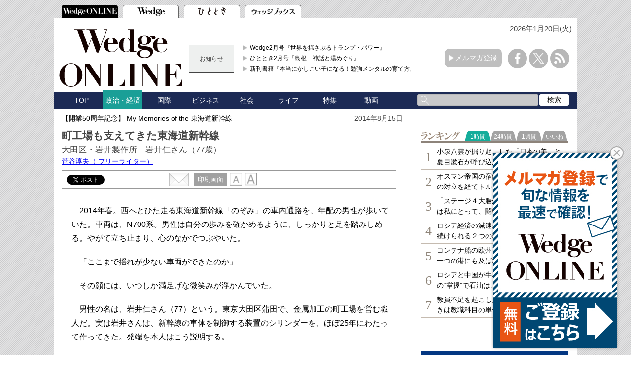

--- FILE ---
content_type: text/html; charset=utf-8
request_url: https://wedge.ismedia.jp/articles/-/4005
body_size: 15781
content:

<!DOCTYPE html>
<html>
<head>
<meta charset="UTF-8">
<meta content="width=1060" name="viewport" />
<meta name="format-detection" content="telephone=no">


<script>
  dataLayer = [{
    'articleId': '4005',
    'title': '町工場も支えてきた東海道新幹線',
    'author': '菅谷淳夫',
    'column': '【開業50周年記念】 My Memories of the 東海道新幹線',
    'totalPage': '3',
    'pubDate': '2014/08/15 05:01:00',
    'elapsedDays': '4175',
    'sourceMedia': 'Online',
    'sourceIssue': '',
    'recommendArticle': '3160,3599,2757',
    'releaseDate': '',
    'customSection': 'ONLINE'
  }];
</script>


<!-- Google Tag Manager -->
<script>(function(w,d,s,l,i){w[l]=w[l]||[];w[l].push({'gtm.start':
new Date().getTime(),event:'gtm.js'});var f=d.getElementsByTagName(s)[0],
j=d.createElement(s),dl=l!='dataLayer'?'&l='+l:'';j.async=true;j.src=
'https://www.googletagmanager.com/gtm.js?id='+i+dl;f.parentNode.insertBefore(j,f);
})(window,document,'script','dataLayer','GTM-PGSMXW7');</script>
<!-- End Google Tag Manager -->

<link rel="canonical" href="https://wedge.ismedia.jp/articles/-/4005">
<title>町工場も支えてきた東海道新幹線 大田区・岩井製作所　岩井仁さん（77歳）　Wedge ONLINE(ウェッジ・オンライン)</title>
<meta name="description" content="2014年春。西へとひた走る東海道新幹線「のぞみ」の車内通路を、年配の男性が歩いていた。やがて立ち止まり、心のなかでつぶやいた―。" />
<meta name="keywords" content=",isMedia,WEDGE,ウェッジ" />
<meta name="DC.title" content="町工場も支えてきた東海道新幹線" />
<meta name="DC.date" content="2014-08-15" />

<link rel="shortcut icon" href="https://wedge.ismcdn.jp/common/images/v5/favicon.ico"  type="image/vnd.microsoft.icon" />
<link rel="apple-touch-icon" href="https://wedge.ismcdn.jp/common/images/v5/apple-touch-icon.png" />
<link rel="icon" type="image/png" href="https://wedge.ismcdn.jp/common/images/v5/android-chrome-192×192.png">
<link rel="alternate" type="application/rss+xml" title="Wedge ONLINE 総合RSS" href="https://wedge.ismedia.jp/list/feed/rss" />


<meta property="fb:app_id" content="759644558596353">
<meta property="og:locale" content="ja_JP">
<meta property="og:title" content="町工場も支えてきた東海道新幹線">
<meta property="og:site_name" content="Wedge ONLINE(ウェッジ・オンライン)">
<meta property="og:image" content="https://wedge.ismcdn.jp/mwimgs/6/c/1024/img_6c0eb06ce05be718d11da776d7eb0b7214097.jpg">
<meta property="og:type" content="article">
<meta property="og:url" content="https://wedge.ismedia.jp/articles/-/4005">
<meta property="og:description" content="2014年春。西へとひた走る東海道新幹線「のぞみ」の車内通路を、年配の男性が歩いていた。やがて立ち止まり、心のなかでつぶやいた―。">
<meta name="twitter:card" content="summary_large_image">
<meta name="twitter:site" content="@WEDGE_ONLINE">
<meta name="twitter:url" content="https://wedge.ismedia.jp/articles/-/4005">
<meta name="twitter:title" content="町工場も支えてきた東海道新幹線">
<meta name="twitter:description" content="2014年春。西へとひた走る東海道新幹線「のぞみ」の車内通路を、年配の男性が歩いていた。やがて立ち止まり、心のなかでつぶやいた―。">
<meta name="twitter:image" content="https://wedge.ismcdn.jp/mwimgs/6/c/1024/img_6c0eb06ce05be718d11da776d7eb0b7214097.jpg">

<meta name="robots" content="max-image-preview:large">

<link rel="preconnect" href="https://wedge.ismcdn.jp/" crossorigin>
<link rel="preconnect" href="https://www.googletagmanager.com" crossorigin>
<link rel="preconnect" href="https://securepubads.g.doubleclick.net" crossorigin>
<link rel="preconnect" href="https://flux-cdn.com" crossorigin>
<link rel="preconnect" href="https://pagead2.googlesyndication.com" crossorigin>
<link rel="preconnect" href="https://www.google-analytics.com" crossorigin><script type="application/ld+json">
[{"@context":"http://schema.org","@type":"WebSite","name":"Wedge ONLINE","alternateName":"Wedge ONLINE(ウェッジ・オンライン)","sameAs":["https://www.facebook.com/Wedge.ONLINE","https://twitter.com/WEDGE_ONLINE"],"url":"https://wedge.ismedia.jp","potentialAction":{"@type":"SearchAction","target":"https://wedge.ismedia.jp/search?fulltext={fulltext}","query-input":"required name=fulltext"}},{"@context":"http://schema.org","@type":"BreadcrumbList","itemListElement":[{"@type":"ListItem","position":1,"item":{"@type":"WebPage","@id":"https://wedge.ismedia.jp","name":"Wedge ONLINE"}},{"@type":"ListItem","position":2,"item":{"@type":"WebPage","@id":"/subcategory/%E6%94%BF%E6%B2%BB%E3%83%BB%E7%B5%8C%E6%B8%88","name":"政治・経済の記事一覧"}},{"@type":"ListItem","position":3,"item":{"@id":"https://wedge.ismedia.jp/articles/-/4005","name":"町工場も支えてきた東海道新幹線"}}]},{"@context":"http://schema.org","@type":"NewsArticle","mainEntityOfPage":{"@type":"WebPage","@id":"https://wedge.ismedia.jp/articles/-/4005"},"headline":"町工場も支えてきた東海道新幹線","image":{"@type":"ImageObject","url":"https://wedge.ismcdn.jp/mwimgs/6/c/1280wm/img_6c0eb06ce05be718d11da776d7eb0b7214097.jpg","width":"120","height":"80"},"datePublished":"2014-08-15T05:01:00+09:00","dateModified":"2015-03-06T10:52:51+09:00","author":{"@type":"Person","name":"菅谷淳夫","jobTitle":" フリーライター"},"description":"2014年春。西へとひた走る東海道新幹線「のぞみ」の車内通路を、年配の男性が歩いていた。やがて立ち止まり、心のなかでつぶやいた―。","publisher":{"@type":"Organization","name":"Wedge ONLINE","url":"https://wedge.ismedia.jp","logo":{"@type":"ImageObject","url":"https://wedge.ismcdn.jp/common/wedge/images/v1/logo/wedgeonline.png"}}}]
</script>

<link rel="stylesheet" href="https://wedge.ismcdn.jp/resources/wedge/css/v1/reset.css">
<link rel="stylesheet" href="https://wedge.ismcdn.jp/resources/wedge/css/v1/base.css?rd=202510201151">
<link rel="stylesheet" href="https://wedge.ismcdn.jp/resources/wedge/css/v1/article.css?rd=202510201151">

<link rel="stylesheet" href="https://wedge.ismcdn.jp/common/js/lib/quote-tweet/quote-tweet.css">
<link rel="stylesheet" href="https://wedge.ismcdn.jp/common/js/lib/fancybox2/jquery.fancybox.css">
<link rel="stylesheet" href="https://wedge.ismcdn.jp/common/js/lib/bxslider/jquery.bxslider.css">

<script type="text/javascript" async="async" src="//widgets.outbrain.com/outbrain.js"></script>
<script data-ad-client="ca-pub-4933503217016793" async src="https://pagead2.googlesyndication.com/pagead/js/adsbygoogle.js"></script>

<script async src="https://www.googletagservices.com/tag/js/gpt.js"></script>

<!-- FLUX head -->
<script async="async" src="https://flux-cdn.com/client/1000088/wedge_1232.min.js"></script>
<script type="text/javascript">
  window.pbjs = window.pbjs || {que: []};
</script>
<!-- /FLUX head -->

<!-- DFP head -->
<script async='async' src='https://securepubads.g.doubleclick.net/tag/js/gpt.js'></script>
<script type="text/javascript">
  window.googletag = window.googletag || {cmd: []};
</script>
<!-- /DFP head -->

<!-- Define callback function -->
<script type="text/javascript">
  window.fluxtag = {
    readyBids: {
      prebid: false,
      amazon: false,
      google: false
    },
    failSafeTimeout: 3e3, 
    isFn: function isFn(object) {
      var _t = 'Function';
      var toString = Object.prototype.toString;
      return toString.call(object) === '[object ' + _t + ']';
    },
    launchAdServer: function() {
      if (!fluxtag.readyBids.prebid || !fluxtag.readyBids.amazon) {
        return;
      }
      fluxtag.requestAdServer();
    },
    requestAdServer: function() {
      if (!fluxtag.readyBids.google) {
        fluxtag.readyBids.google = true;
        googletag.cmd.push(function () {
          if (!!(pbjs.setTargetingForGPTAsync) && fluxtag.isFn(pbjs.setTargetingForGPTAsync)) {
            pbjs.que.push(function () {
              pbjs.setTargetingForGPTAsync();
            });
          }
          googletag.pubads().refresh();
        });
      }
    }
  };
</script>
<!-- /Define callback function -->

<!-- DFP callback function -->
<script type="text/javascript">
  setTimeout(function() {
    fluxtag.requestAdServer();
  }, fluxtag.failSafeTimeout);
</script>
<!-- /DFP callback function -->

<!-- APS head -->
<script type='text/javascript'>
  ! function (a9, a, p, s, t, A, g) {
    if (a[a9]) return;

    function q(c, r) {
      a[a9]._Q.push([c, r])
    }
    a[a9] = {
      init: function () {
        q("i", arguments)
      },
      fetchBids: function () {
        q("f", arguments)
      },
      setDisplayBids: function () {},
      targetingKeys: function () {
        return []
      },
      _Q: []
    };
    A = p.createElement(s);
    A.async = !0;
    A.src = t;
    g = p.getElementsByTagName(s)[0];
    g.parentNode.insertBefore(A, g)
  }("apstag", window, document, "script", "//c.amazon-adsystem.com/aax2/apstag.js");
  apstag.init({
    pubID: '6beb484a-4d36-4d32-a872-ddec14e5f2f0', 
    adServer: 'googletag',
    bidTimeout: 1e3,
        schain: {
        complete: 1,
        ver: '1.0',
            nodes: [
                {
                  asi: 'datatailor.co.jp',
                  sid: '11',
                  hp: '1',
                }
            ]} 
  });
  apstag.fetchBids({
    slots: [{
      slotID: 'div-gpt-ad-pc_header_1stbanner',
      slotName: '/3813577967/wedge_pc_header_1stbanner_all_4c1001',
      sizes: [[640, 90]]
   },
   {
      slotID: 'div-gpt-ad-pc_column_1strec',
      slotName: '/3813577967/wedge_pc_column_1strec_all_4c1011',
      sizes: [[300, 250]]
   },
   {
      slotID: 'div-gpt-ad-pc_column_2ndrec',
      slotName: '/3813577967/wedge_pc_column_2ndrec_all_4c1012',
      sizes: [[300, 600], [300, 250]]
   },
   {
      slotID: 'div-gpt-ad-pc_column_3rdrec',
      slotName: '/3813577967/wedge_pc_column_3rdrec_all_4c1013',
      sizes: [[300, 600], [300, 250]]
   },
   {
      slotID: 'div-gpt-ad-pc_column_4threc',
      slotName: '/3813577967/wedge_pc_column_4threc_all_4c1014',
      sizes: [[300, 600], [300, 250]]
   },
   {
      slotID: 'div-gpt-ad-pc_middle_1stbanner',
      slotName: '/3813577967/wedge_pc_middle_1stbanner_all_4c1002',
      sizes: [[640, 90]]
   },
   {
      slotID: 'div-gpt-ad-pc_middleleft_1strec',
      slotName: '/3813577967/wedge_pc_middleleft_1strec_all_4c1003',
      sizes: [[336, 280], [300, 250]]
   },
   {
      slotID: 'div-gpt-ad-pc_middleright_1strec',
      slotName: '/3813577967/wedge_pc_middleright_1strec_all_4c1004',
      sizes: [[336, 280], [300, 250]]
   },
   {
      slotID: 'div-gpt-ad-pc_footer_overlay',
      slotName: '/3813577967/wedge_pc_footer_overlay_all_4c1092',
      sizes: [[728, 90]]
   }]
   }, function (bids) {
    googletag.cmd.push(function () {
      apstag.setDisplayBids();
      fluxtag.readyBids.amazon = true;
      fluxtag.launchAdServer();
    });
  });
</script>
<!-- /APS head -->

<!-- DFP Ad Unit -->
<script type="text/javascript">
  googletag.cmd.push(function () {
    googletag.defineSlot('/3813577967/wedge_pc_header_1stbanner_all_4c1001', [[640, 90], [1, 1]], 'div-gpt-ad-pc_header_1stbanner').addService(googletag.pubads());
    googletag.defineSlot('/3813577967/wedge_pc_column_1strec_all_4c1011', [[300, 250], [1, 1]], 'div-gpt-ad-pc_column_1strec').addService(googletag.pubads());
    googletag.defineSlot('/3813577967/wedge_pc_column_2ndrec_all_4c1012', [[300, 600], [300, 250], [1, 1]], 'div-gpt-ad-pc_column_2ndrec').addService(googletag.pubads());
    googletag.defineSlot('/3813577967/wedge_pc_column_3rdrec_all_4c1013', [[300, 600], [300, 250], [1, 1]], 'div-gpt-ad-pc_column_3rdrec').addService(googletag.pubads());
    googletag.defineSlot('/3813577967/wedge_pc_column_4threc_all_4c1014', [[300, 600], [300, 250], [1, 1]], 'div-gpt-ad-pc_column_4threc').addService(googletag.pubads());
    googletag.defineSlot('/3813577967/wedge_pc_middle_1stbanner_all_4c1002', [[640, 90], [1, 1]], 'div-gpt-ad-pc_middle_1stbanner').addService(googletag.pubads());
    googletag.defineSlot('/3813577967/wedge_pc_middleleft_1strec_all_4c1003', [[336, 280], [300, 250], [1, 1]], 'div-gpt-ad-pc_middleleft_1strec').addService(googletag.pubads());
    googletag.defineSlot('/3813577967/wedge_pc_middleright_1strec_all_4c1004', [[336, 280], [300, 250], [1, 1]], 'div-gpt-ad-pc_middleright_1strec').addService(googletag.pubads());
    googletag.defineSlot('/3813577967/wedge_pc_footer_overlay_all_4c1092', [[728, 90], [1, 1]], 'div-gpt-ad-pc_footer_overlay').addService(googletag.pubads());
    googletag.defineSlot('/3813577967/wedge_pc_middle_1stinfeed_all_4c1051', ['fluid', [1, 1]], 'div-gpt-ad-pc_middle_1stinfeed').addService(googletag.pubads());
    googletag.defineSlot('/3813577967/wedge_pc_middle_2ndinfeed_all_4c1052', [[1, 1], 'fluid'], 'div-gpt-ad-pc_middle_2ndinfeed').addService(googletag.pubads());
    googletag.defineSlot('/3813577967/wedge_pc_middle_3rdinfeed_all_4c1053', [[1, 1], 'fluid'], 'div-gpt-ad-pc_middle_3rdinfeed').addService(googletag.pubads());
    googletag.pubads().setTargeting("env","live");
    googletag.pubads().collapseEmptyDivs();
    googletag.pubads().disableInitialLoad();
    googletag.pubads().enableSingleRequest();
    googletag.enableServices();
    if (!!(window.pbFlux) && !!(window.pbFlux.prebidBidder) && fluxtag.isFn(window.pbFlux.prebidBidder)) {
      pbjs.que.push(function () {
        window.pbFlux.prebidBidder();
      });
    } else {
      fluxtag.readyBids.prebid = true;
      fluxtag.launchAdServer();
    }
  });
</script>
<!-- /DFP Ad Unit -->

<!-- popIn head -->
<script type="text/javascript">
    (function() {
        var pa = document.createElement('script'); pa.type = 'text/javascript'; pa.charset = "utf-8"; pa.async = true;
        pa.src = window.location.protocol + "//api.popin.cc/searchbox/wedge_ismedia.js";
        var s = document.getElementsByTagName('script')[0]; s.parentNode.insertBefore(pa, s);
    })(); 
</script>
<!-- /popIn head -->

<!-- yahoo head -->
<script async src="https://yads.c.yimg.jp/js/yads-async.js"></script>
<!-- /yahoo head -->

<!-- MicroAd head -->
<script type="text/javascript">
    var microadCompass = microadCompass || {};
    microadCompass.queue = microadCompass.queue || [];
    </script>
<script type="text/javascript" charset="UTF-8" src="//j.microad.net/js/compass.js" onload="new microadCompass.AdInitializer().initialize();" async></script>
<!-- /MicroAd head -->

<script async src="https://securepubads.g.doubleclick.net/tag/js/gpt.js"></script>
<script>
  window.googletag = window.googletag || {cmd: []};
  googletag.cmd.push(function() {
       googletag.defineSlot('/3813577967/wedge_pc_inread', [[1, 1], 'fluid'], 'div-gpt-ad-1571807889987-0').addService(googletag.pubads());
       googletag.defineSlot('/3813577967/wedge_pc_article_text', ['fluid', [1, 1]], 'div-gpt-ad-1571807935456-0').addService(googletag.pubads());
       googletag.defineSlot('/3813577967/wedge_pc_article_infeed_1', [[1, 1], 'fluid'], 'div-gpt-ad-1572262153884-0').addService(googletag.pubads());
        googletag.defineSlot('/3813577967/wedge_pc_billboard', [[1, 1], [728, 90], [970, 90], [970, 250]], 'div-gpt-ad-1571194127074-0').setTargeting('position', ['pc-billboard']).addService(googletag.pubads());
        googletag.defineSlot('/3813577967/wedge_pc_1st_rect', ['fluid', [300, 600], [1, 1], [300, 250]], 'div-gpt-ad-1571216830948-0').setTargeting('position', ['pc-rect']).addService(googletag.pubads());
        googletag.defineSlot('/3813577967/wedge_pc_2nd_rect', [[300, 600], [1, 1], 'fluid', [300, 250]], 'div-gpt-ad-1571281383015-0').setTargeting('position', ['pc-rect']).addService(googletag.pubads());
        googletag.defineSlot('/3813577967/wedge_pc_3rd_rect', [[1, 1], [300, 250], 'fluid', [300, 600]], 'div-gpt-ad-1571281512247-0').setTargeting('position', ['pc-rect']).addService(googletag.pubads());
        googletag.defineSlot('/3813577967/wedge_pc_main_rect_left', ['fluid', [300, 250], [1, 1]], 'div-gpt-ad-1571281638483-0').setTargeting('position', ['pc-rect']).addService(googletag.pubads());
        googletag.defineSlot('/3813577967/wedge_pc_main_rect_right', [[300, 250], [1, 1], 'fluid'], 'div-gpt-ad-1571281702850-0').setTargeting('position', ['pc-rect']).addService(googletag.pubads());
    googletag.pubads().setTargeting("adparam","prod");
      googletag.pubads().setTargeting("articleId","4005");
      googletag.pubads().setTargeting("category", ["政治・経済"]);
    googletag.pubads().setTargeting("display", ["article"]);
    googletag.pubads().setTargeting('ism_seg_wedge',(function(){try{return document.cookie.match(new RegExp("ismtdsegs=(.*?)(?:;|$)"))[1].split(',').filter(function(o){return o!=='';});}catch(err){return [];}})());
    googletag.pubads().enableSingleRequest();
    googletag.pubads().collapseEmptyDivs();
    googletag.enableServices();
    
  });
</script>



</head>
<body>
<!-- Google Tag Manager (noscript) -->
<noscript><iframe src="https://www.googletagmanager.com/ns.html?id=GTM-PGSMXW7"
height="0" width="0" style="display:none;visibility:hidden"></iframe></noscript>
<!-- End Google Tag Manager (noscript) -->

<div id="fb-root"></div>
<script async defer crossorigin="anonymous" src="https://connect.facebook.net/ja_JP/sdk.js#xfbml=1&appId=759644558596353&version=v14.0" nonce="PfINaRyW"></script>


<script>!function(d,s,id){var js,fjs=d.getElementsByTagName(s)[0];if(!d.getElementById(id)){js=d.createElement(s);js.id=id;js.src="//platform.twitter.com/widgets.js";fjs.parentNode.insertBefore(js,fjs);}}(document,"script","twitter-wjs");</script>

<script src="https://apis.google.com/js/platform.js" async defer>{lang: 'ja'}</script><header class="header">
  <!-- ヘッダータブ -->
  <div class="header-tab">
    <nav>
      <ul class="tab">
        <li class="active wedge-online header-tab__item"><a href="/"></a></li>
        <li class="wedge header-tab__item"><a href="/list/wedge"></a></li>
        <li class="hitotoki header-tab__item"><a href="/list/hitotoki"></a></li>
        <li class="shoseki header-tab__item"><a href="/list/books"></a></li>
      </ul>
    </nav>
  </div>
  <div class="header-content-wrapper">
  <div class="date">
      <p>2026年1月20日(火)</p>
   </div>
    <!-- ヘッダーコンテンツ -->
    <div class="header-content">
      <div class="logo">
        <a href="/"><img src="https://wedge.ismcdn.jp/common/wedge/images/v1/logo/online_logo_w.svg" alt="Wedge ONLINE" width="250" height="117"></a>
      </div>
      
        <div class="header-info">
        <div class="title">
          お知らせ
        </div>
        <div class="content">
          <ul>
            <li>
              <a href="/list/wedge"  target="_blank">Wedge2月号『世界を揺さぶるトランプ・パワー』</a>
            </li>
            <li>
              <a href="/list/hitotoki"  target="_blank">ひととき2月号『島根　神話と湯めぐり』</a>
            </li>
            <li>
              <a href="https://wedge.ismedia.jp/ud/books/isbn/978-4-86310-306-1"  target="_blank">新刊書籍『本当にかしこい子になる！勉強メンタルの育て方』</a>
            </li>
          </ul>
        </div>
</div>

      <div class="mail-maga-box">
        <a href="/list/regist" target="_blank">メルマガ登録</a>
      </div>
      <div class="sns-icons">
        <ul>
          <li class="facebook-icon"><a href="https://www.facebook.com/Wedge.ONLINE" target="_blank"></a></li>
          <li class="x-icon"><a href="https://twitter.com/WEDGE_ONLINE" target="_blank"></a></li>
          <li class="rss-icon"><a href="https://wedge.ismedia.jp/list/feed/rss"></a></li>
        </ul>
      </div>
    </div>
  </div>
  <!-- ヘッダーナビゲーション -->
  <div class="header-nav-wrapper">
    <div class="header-nav">
      <nav>
        <ul>
          <li class=""><a href="/">TOP</a></li>
          <li class="active"><a href="/subcategory/%E6%94%BF%E6%B2%BB%E3%83%BB%E7%B5%8C%E6%B8%88">政治・経済</a></li>
          <li class=""><a href="/subcategory/%E5%9B%BD%E9%9A%9B">国際</a></li>
          <li class=""><a href="/subcategory/%E3%83%93%E3%82%B8%E3%83%8D%E3%82%B9">ビジネス</a></li>
          <li class=""><a href="/subcategory/%E7%A4%BE%E4%BC%9A">社会</a></li>
          <li class=""><a href="/subcategory/%E3%83%A9%E3%82%A4%E3%83%95">ライフ</a></li>
          <li class=""><a href="/list/special">特集</a></li>
          <li class=""><a href="/category/movie">動画</a></li>
          <li>
            <form method='get' action='/search'>
              <div class="search-box">
                <div class="input-box">
                  <input type="text" name="fulltext" value="">
                </div>
                <div class="search-button">
                  <input type="submit" value="検索">
                </div>
              </div>
            </form>
          </li>
        </ul>
      </nav>
    </div>
  </div>
</header>

<div class="main">
  <div class="main-content">
    <article class="article">
      <div class="article-wrapper">
        <div class="article-header">
          <div class="article-name"><a href="/category/anniversary">【開業50周年記念】 My Memories of the 東海道新幹線</a></div>
          <p class="date">2014年8月15日</p>
          <div class="article-info">
            <h1 class="title">町工場も支えてきた東海道新幹線</h1>
            <h2 class="sub-title">大田区・岩井製作所　岩井仁さん（77歳）</h2>
<div class="author">
  <a href="/list/author/%E8%8F%85%E8%B0%B7%E6%B7%B3%E5%A4%AB" target="_blank" rel="noopener">
    菅谷淳夫<span>（ フリーライター）</span>
  </a>
</div>
          </div>
<div class="article-service">

<div class="social-btn">
  <div id="service" class="service clearfix">
    <div class="tooltwitter service-tools" style="margin-left:0;margin-right:5px;">
      <a href="https://twitter.com/share" class="twitter-share-button" data-count="horizontal" data-lang="ja" data-text="町工場も支えてきた東海道新幹線 大田区・岩井製作所　岩井仁さん（77歳）" data-url="https://wedge.ismedia.jp/articles/-/4005" data-counturl="https://wedge.ismedia.jp/articles/-/4005" data-via="WEDGE_ONLINE">Tweet</a><script type="text/javascript" src="https://platform.twitter.com/widgets.js"></script>
    </div>
    <div class="service-tools facebook" style="margin-left:0;">
      <div class="fb-share-button" data-href="https://wedge.ismedia.jp/articles/-/4005" data-layout="button_count"></div>
    </div>
  </div>
</div><div class="tool">
  <div class="mail">
    <a href="mailto:?body=町工場も支えてきた東海道新幹線%0d%0a2014年春。西へとひた走る東海道新幹線「のぞみ」の車内通路を、年配の男性が歩いていた。やがて立ち止まり、心のなかでつぶやいた―。-|Wedge ONLINE%0d%0ahttps://wedge.ismedia.jp/articles/-/4005">
      <img src="https://wedge.ismcdn.jp/common/wedge/images/v1/common/mail.png" alt="" width="40" height="27">
    </a>
  </div>
  <div class="print">
    <a href="/articles/print/4005" class="" target="_blank"><span>印刷画面</span></a>
  </div>
  <div class="font">
    <img src="https://wedge.ismcdn.jp/common/wedge/images/v1/common/normal-font.png" alt="normal" width="25" height="26">
    <img src="https://wedge.ismcdn.jp/common/wedge/images/v1/common/large-font.png" alt="large" width="25" height="26">
  </div>
</div></div><!-- End of .article-service -->        </div>

          <div class="article-body">
            <!--30日を過ぎた記事は「公開終了画面」を表示-->
               <p>　2014年春。西へとひた走る東海道新幹線「のぞみ」の車内通路を、年配の男性が歩いていた。車両は、N700系。男性は自分の歩みを確かめるように、しっかりと足を踏みしめる。やがて立ち止まり、心のなかでつぶやいた。</p>
<p>　「ここまで揺れが少ない車両ができたのか」</p>
<p>　その顔には、いつしか満足げな微笑みが浮かんでいた。</p>
<p>　男性の名は、岩井仁さん（77）という。東京大田区蒲田で、金属加工の町工場を営む職人だ。実は岩井さんは、新幹線の車体を制御する装置のシリンダーを、ほぼ25年にわたって作ってきた。発端を本人はこう説明する。</p>
<p>　「300系で走行速度があがったでしょ。新規に設計された揺れを制御する装置に、精密なシリンダーが必要となった。それで、私のところまでお鉢が回ってきたんです」</p>
<div class="central">
<div class="figure-center" style="width:400px;">
<img src="[data-uri]" alt="" width="400" height="267" class="lazy" data-srcset="https://wedge.ismcdn.jp/mwimgs/4/b/400wm/img_4b10e6d01c4d3e2d7c637cadd6340380103193.jpg 1x, https://wedge.ismcdn.jp/mwimgs/4/b/800wm/img_4b10e6d01c4d3e2d7c637cadd6340380103193.jpg 2x" data-src="https://wedge.ismcdn.jp/mwimgs/4/b/400wm/img_4b10e6d01c4d3e2d7c637cadd6340380103193.jpg"><span>京急蒲田駅の近くにある岩井製作所。社員は77歳の岩井さんただ一人</span>
</div>
<div><div class="figure-gallery-link"><a href="/articles/gallery/4005">ギャラリーページへ</a></div></div>
</div>
<h4>きしめん食べに名古屋まで</h4>
<p>　新型車両に必要なシリンダーは数百本という単位でオーダーされた。大手メーカーが引き受けて割のあう数字ではない。それが岩井さんのような、一人でものづくりをする職人に依頼がきた理由でもあった。</p>
<p>　以来、500系、そして700系と東海道新幹線を走る数多くの車両に、岩井さんが作った部品が使われてきた。車両が改良されるたびに、シリンダーの設計も少しずつ変わる。そのつど岩井さんは、自分の仕事を確認するため、自前で運賃を払って乗り心地を試しに行った。冒頭に記したように、基本的に車内の通路を数両分歩く。他に用事がないので、ただ東京から名古屋まで行き、駅できしめんを食べて帰るだけだ。</p>

          </div>
          
          <div class="article-end">
    <div class="next-page">
      <a href="?page=2">次ページ &raquo; 日本の成長とともに</a>
    </div>
            </div>


<center>
  <table width="660" border="0" align="center">
  <tr>
  <td align="center" valign="middle">
  
  <!-- DFP wedge_pc_middleleft_1strec_all_4c1003 -->
  <div id='div-gpt-ad-pc_middleleft_1strec'>
    <script>
      googletag.cmd.push(function() { googletag.display('div-gpt-ad-pc_middleleft_1strec'); });
    </script>
  </div>
  <!-- /DFP wedge_pc_middleleft_1strec_all_4c1003 -->
  
  </td>
  <td align="center" valign="middle">
  
  <!-- DFP wedge_pc_middleright_1strec_all_4c1004 -->
  <div id='div-gpt-ad-pc_middleright_1strec'>
    <script>
      googletag.cmd.push(function() { googletag.display('div-gpt-ad-pc_middleright_1strec'); });
    </script>
  </div>
  <!-- /DFP wedge_pc_middleright_1strec_all_4c1004 -->
  
  </td>
  </tr>
  </table>
  </center>
  <br>
<div class="pagination">


<span class="number current">1</span>
<span class="number"><a href="/articles/-/4005?page=2">2</a></span>
<span class="number"><a href="/articles/-/4005?page=3">3</a></span>

            
<span class="next"><a href="/articles/-/4005?page=2"><span>次へ</span></a></span>
<!-- /pagination --></div>


<div class="editor-recommend">
<div class="heading">編集部おすすめの関連記事</div>
<ul>
      <li><a href="/articles/-/3160" data-event="recommendPc">サラリーマンも「脱・下請け」  「マイクロモノづくり」で仕事にワクワクを！</a></li>
      <li><a href="/articles/-/3599" data-event="recommendPc">下町ボブスレーの経験を活かし 町工場が狙う下請けからの脱却</a></li>
      <li><a href="/articles/-/2757" data-event="recommendPc">機能とデザインを追求した空気清浄機  世界一目指すソニー・東芝OB</a></li>


</ul>
</div><!-- /editor-recommend -->

          <div class="article-service">
<div class="back-number">
    <a href="/category/anniversary">バックナンバー</a>
</div>
<div class="sns-icons">
  <ul>
    <li class="facebook">
      <a href="https://www.facebook.com/share.php?u=https://wedge.ismedia.jp/articles/-/4005" onClick="window.open(encodeURI(decodeURI(this.href)), 'tweetwindow', 'width=650, height=470, personalbar=0, toolbar=0, scrollbars=1, sizable=1'); return false;" rel="nofollow">
        <img src="https://wedge.ismcdn.jp/common/wedge/images/v1/common/facebook-icon.png" alt="" width="30" height="30">
      </a>
    </li>
    <li class="x">
      <a href="https://twitter.com/intent/tweet?text=%E7%94%BA%E5%B7%A5%E5%A0%B4%E3%82%82%E6%94%AF%E3%81%88%E3%81%A6%E3%81%8D%E3%81%9F%E6%9D%B1%E6%B5%B7%E9%81%93%E6%96%B0%E5%B9%B9%E7%B7%9A%20%E5%A4%A7%E7%94%B0%E5%8C%BA%E3%83%BB%E5%B2%A9%E4%BA%95%E8%A3%BD%E4%BD%9C%E6%89%80%E3%80%80%E5%B2%A9%E4%BA%95%E4%BB%81%E3%81%95%E3%82%93%EF%BC%8877%E6%AD%B3%EF%BC%89&url=https://wedge.ismedia.jp/articles/-/4005&via=WEDGE_ONLINE" onClick="window.open(encodeURI(decodeURI(this.href)), 'tweetwindow', 'width=650, height=470, personalbar=0, toolbar=0, scrollbars=1, sizable=1'); return false;">
        <img src="https://wedge.ismcdn.jp/common/wedge/images/v1/common/x-icon.png" alt="X" width="30" height="30">
      </a>
    </li>
    <li class="hatena">
      <a href="https://b.hatena.ne.jp/entry/https://wedge.ismedia.jp/articles/-/4005" class="hatena-bookmark-button" data-hatena-bookmark-title="Wedge" data-hatena-bookmark-layout="simple" title="このエントリーをはてなブックマークに追加">
      <img src="https://wedge.ismcdn.jp/common/wedge/images/v1/common/hatebu.png" alt="このエントリーをはてなブックマークに追加"  width="30" height="30"></a><script type="text/javascript" src="https://b.st-hatena.com/js/bookmark_button.js" charset="utf-8" async="async"></script>
    </li>
    <li class="pocket">
      <a class="pocket-color sns-color" href="https://getpocket.com/edit?url=https://wedge.ismedia.jp/articles/-/4005&title=%E7%94%BA%E5%B7%A5%E5%A0%B4%E3%82%82%E6%94%AF%E3%81%88%E3%81%A6%E3%81%8D%E3%81%9F%E6%9D%B1%E6%B5%B7%E9%81%93%E6%96%B0%E5%B9%B9%E7%B7%9A%20%E5%A4%A7%E7%94%B0%E5%8C%BA%E3%83%BB%E5%B2%A9%E4%BA%95%E8%A3%BD%E4%BD%9C%E6%89%80%E3%80%80%E5%B2%A9%E4%BA%95%E4%BB%81%E3%81%95%E3%82%93%EF%BC%8877%E6%AD%B3%EF%BC%89" rel=”nofollow” onclick="javascript:window.open(encodeURI(decodeURI(this.href)), 'pkwindow', 'width=600, height=600, personalbar=0, toolbar=0, scrollbars=1');return false;" >
        <img src="https://wedge.ismcdn.jp/common/wedge/images/v1/common/pocket.png" alt="pocket" width="30" height="30">
      </a>
    </li>
  </ul>
</div>          </div>

      </div><!-- End of .article-wrapper -->
    </article>

<div class="new-article">
  <div class="title">
    <h2>新着記事</h2>
    <a class="more-load-btn" href="/category/online"><span>&raquo;もっと見る</span></a>
  </div>
  <div class="article-list">
    <div class="content-list">
      <ul>
        <li>
          <a href="/articles/-/40125">
            <div class="content-img">
              <img src="[data-uri]" data-src="https://wedge.ismcdn.jp/mwimgs/0/7/230m/img_07c5446155b4f4063a8def40deb00ee7427340.jpg" data-srcset="https://wedge.ismcdn.jp/mwimgs/0/7/230m/img_07c5446155b4f4063a8def40deb00ee7427340.jpg 1x, https://wedge.ismcdn.jp/mwimgs/0/7/460m/img_07c5446155b4f4063a8def40deb00ee7427340.jpg 2x" alt="" class="lazy" width="230" height="157">
            </div>
            <div class="content-title">ウィーンから学ぶ東京23区の家庭ごみ有…</div>
          </a>
        </li>
        <li>
          <a href="/articles/-/40120">
            <div class="content-img">
              <img src="[data-uri]" data-src="https://wedge.ismcdn.jp/mwimgs/c/9/230m/img_c9e70d23e77f5fb088899b51e2325f44463025.jpg" data-srcset="https://wedge.ismcdn.jp/mwimgs/c/9/230m/img_c9e70d23e77f5fb088899b51e2325f44463025.jpg 1x, https://wedge.ismcdn.jp/mwimgs/c/9/460m/img_c9e70d23e77f5fb088899b51e2325f44463025.jpg 2x" alt="" class="lazy" width="230" height="153">
            </div>
            <div class="content-title">〈明海大学・小谷哲男氏が徹底解説〉米中…</div>
          </a>
        </li>
        <li>
          <a href="/articles/-/40118">
            <div class="content-img">
              <img src="[data-uri]" data-src="https://wedge.ismcdn.jp/mwimgs/7/f/230m/img_7fb8c9755292932d73902adaa6d7b934569614.jpg" data-srcset="https://wedge.ismcdn.jp/mwimgs/7/f/230m/img_7fb8c9755292932d73902adaa6d7b934569614.jpg 1x, https://wedge.ismcdn.jp/mwimgs/7/f/460m/img_7fb8c9755292932d73902adaa6d7b934569614.jpg 2x" alt="" class="lazy" width="230" height="153">
            </div>
            <div class="content-title">＜哲学者・出口康夫に聞く＞AIエージェ…</div>
          </a>
        </li>
        <li>
          <a href="/articles/-/40112">
            <div class="content-img">
              <img src="[data-uri]" data-src="https://wedge.ismcdn.jp/mwimgs/8/d/230m/img_8db40620122d217a09f7cb63877d3dc11322980.jpg" data-srcset="https://wedge.ismcdn.jp/mwimgs/8/d/230m/img_8db40620122d217a09f7cb63877d3dc11322980.jpg 1x, https://wedge.ismcdn.jp/mwimgs/8/d/460m/img_8db40620122d217a09f7cb63877d3dc11322980.jpg 2x" alt="" class="lazy" width="230" height="153">
            </div>
            <div class="content-title">2026年は時代の転換点に…バランスを…</div>
          </a>
        </li>
        <li>
          <a href="/articles/-/40117">
            <div class="content-img">
              <img src="[data-uri]" data-src="https://wedge.ismcdn.jp/mwimgs/4/5/230m/img_45c7e9ca5509c49039ca8632803419831169444.jpg" data-srcset="https://wedge.ismcdn.jp/mwimgs/4/5/230m/img_45c7e9ca5509c49039ca8632803419831169444.jpg 1x, https://wedge.ismcdn.jp/mwimgs/4/5/460m/img_45c7e9ca5509c49039ca8632803419831169444.jpg 2x" alt="" class="lazy" width="230" height="153">
            </div>
            <div class="content-title">大谷翔平が地上波で観られなくなる？WB…</div>
          </a>
        </li>
        <li>
             <!-- /3813577967/wedge_pc_article_infeed_1 -->
<div id='div-gpt-ad-1572262153884-0'>
  <script>
    googletag.cmd.push(function() { googletag.display('div-gpt-ad-1572262153884-0'); });
  </script>
</div>

        </li>
      </ul>
    </div>
  </div>
</div>
<div class="feature-content">
  <div class="title">
    <h2>特集</h2>
    <a class="more-load-btn" href="/list/special"><span>&raquo;すべての特集を見る</span> </a>
  </div>
  <div class="slider">
    <div class="slide-controller">
      <img src="https://wedge.ismcdn.jp/common/wedge/images/v1/common/slider-prev.png" alt="prev">
    </div>
    <div class="content-img">
      <ul>
        <li class="active-img">
          <a href="/ud/special/695b5c0ca53aefd882000000">
            <img src="[data-uri]" data-src="https://wedge.ismcdn.jp/mwimgs/6/f/353m/img_6f728787a0fd5ac2f1fa4da912226efd1260331.jpg" data-srcset="https://wedge.ismcdn.jp/mwimgs/6/f/353m/img_6f728787a0fd5ac2f1fa4da912226efd1260331.jpg 1x, https://wedge.ismcdn.jp/mwimgs/6/f/706m/img_6f728787a0fd5ac2f1fa4da912226efd1260331.jpg 2x" alt="" class="lazy" width="353" height="235">
          </a>
        </li>
          <li class="passive-img">
            <a href="/ud/special/692542b0b576229587000000">
            <img src="[data-uri]" data-src="https://wedge.ismcdn.jp/mwimgs/e/e/353m/img_eefdfe7ba75812fe7f368f60d9aee17a1348207.jpg" data-srcset="https://wedge.ismcdn.jp/mwimgs/e/e/353m/img_eefdfe7ba75812fe7f368f60d9aee17a1348207.jpg 1x, https://wedge.ismcdn.jp/mwimgs/e/e/706m/img_eefdfe7ba75812fe7f368f60d9aee17a1348207.jpg 2x" alt="" class="lazy" width="353" height="235">
            </a>
          </li>
          <li class="passive-img">
            <a href="/ud/special/691e7d3ab57622b7e4000003">
            <img src="[data-uri]" data-src="https://wedge.ismcdn.jp/mwimgs/6/9/353m/img_6940f9636f3c523ba91fcbbcc15fde49847867.jpg" data-srcset="https://wedge.ismcdn.jp/mwimgs/6/9/353m/img_6940f9636f3c523ba91fcbbcc15fde49847867.jpg 1x, https://wedge.ismcdn.jp/mwimgs/6/9/706m/img_6940f9636f3c523ba91fcbbcc15fde49847867.jpg 2x" alt="" class="lazy" width="353" height="235">
            </a>
          </li>
          <li class="passive-img">
            <a href="/ud/special/691e7cfab57622b7e4000001">
            <img src="[data-uri]" data-src="https://wedge.ismcdn.jp/mwimgs/8/0/353m/img_80e95a3187a56fa0573d955ed2f306aa172308.jpg" data-srcset="https://wedge.ismcdn.jp/mwimgs/8/0/353m/img_80e95a3187a56fa0573d955ed2f306aa172308.jpg 1x, https://wedge.ismcdn.jp/mwimgs/8/0/706m/img_80e95a3187a56fa0573d955ed2f306aa172308.jpg 2x" alt="" class="lazy" width="353" height="235">
            </a>
          </li>
          <li class="passive-img">
            <a href="/ud/special/68e4b234905bd42ee9000000">
            <img src="[data-uri]" data-src="https://wedge.ismcdn.jp/mwimgs/6/1/353m/img_61dd6c16c5439c594c45788d2e734ed21094246.jpg" data-srcset="https://wedge.ismcdn.jp/mwimgs/6/1/353m/img_61dd6c16c5439c594c45788d2e734ed21094246.jpg 1x, https://wedge.ismcdn.jp/mwimgs/6/1/706m/img_61dd6c16c5439c594c45788d2e734ed21094246.jpg 2x" alt="" class="lazy" width="353" height="235">
            </a>
          </li>
      </ul>
    </div>
    <div class="content-title"><a href="/ud/special/68e4b234905bd42ee9000000">下水道からの警告</a></div>
    <div class="bullets">
      <ul>
        <li></li>
        <li></li>
        <li></li>
        <li></li>
        <li></li>
      </ul>
    </div>
    <div class="slide-controller">
      <img src="https://wedge.ismcdn.jp/common/wedge/images/v1/common/slider-next.png" alt="next">
    </div>
  </div>
  <div class="content-list">
    <ul>
        <li>
          <a href="/ud/special/695b5c0ca53aefd882000000">下水道からの警告</a>
        </li>
        <li>
          <a href="/ud/special/692542b0b576229587000000">「存立危機事態」発言と日中関係</a>
        </li>
        <li>
          <a href="/ud/special/691e7d3ab57622b7e4000003">令和の京都地図</a>
        </li>
        <li>
          <a href="/ud/special/691e7cfab57622b7e4000001">未来を拓く「SF思考」 停滞日本を解き放て</a>
        </li>
        <li>
          <a href="/ud/special/68e4b234905bd42ee9000000">高市新総裁の研究</a>
        </li>
    </ul>
    <a class="more-load-btn" href="/list/special">
      <span>&raquo;もっと見る</span>
    </a>
  </div>
</div><!--  ad tags Size: 0x0 ZoneId:1587404-->
<script type="text/javascript" src="https://js.mediams.mb.softbank.jp/t/587/404/a1587404.js"></script>
  </div><!-- End of .main-content -->

<div class="sidebar">
  <div class="sidebar-content">
    <div class="web-advertising">
<!-- DFP wedge_pc_column_1strec_all_4c1011 -->
<div id='div-gpt-ad-pc_column_1strec' style='min-height: 250px;'>
<script>
    googletag.cmd.push(function() { googletag.display('div-gpt-ad-pc_column_1strec'); });
</script>
</div>
<!-- /DFP wedge_pc_column_1strec_all_4c1011 -->
</div>
    
    <div class="ranking">
      <div class="title">
        <p>ランキング</p>
      </div>
      <ul class="rank-tab">
        <li class="active"><div class="tab-text">1時間</div>
        </li>
        <li><div class="tab-text">24時間</div>
        </li>
        <li><div class="tab-text">1週間</div>
        </li>
        <li><div class="tab-text">いいね</div>
        </li>
      </ul>


      <div class="rank-tabcontent active">
        <div class="content">
          <ul>
              <li><span>1</span><a href="/articles/-/40116">小泉八雲が掘り起こした「日本の美」と夏目漱石が呼び込ん…</a></li>
              <li><span>2</span><a href="/articles/-/40108">オスマン帝国の宿敵ロシアはソ連邦時代の対立を経てトルコ…</a></li>
              <li><span>3</span><a href="/articles/-/40102">「ステージ４大腸がんからの再戦、それは私にとって、闘い…</a></li>
              <li><span>4</span><a href="/articles/-/40115">ロシア経済の減速が鮮明なのに、戦争を続けられる２つの理…</a></li>
              <li><span>5</span><a href="/articles/-/40110">コンテナ船の欧州直行便が消滅！韓国の一つの港にも及ばな…</a></li>
              <li><span>6</span><a href="/articles/-/40106">ロシアと中国が牛耳るベネズエラ、米国の“掌握”で石油は…</a></li>
              <li><span>7</span><a href="/articles/-/40111">教員不足を起こした真の問題点、やるべきは教職科目の単位…</a></li>
          </ul>
        </div>
        <a class="more-load-btn" href="/list/ranking"><span>&raquo;もっと見る</span></a>
      </div>
      <div class="rank-tabcontent">
        <div class="content">
          <ul>
              <li><span>1</span><a href="/articles/-/40116">小泉八雲が掘り起こした「日本の美」と夏目漱石が呼び込ん…</a></li>
              <li><span>2</span><a href="/articles/-/40110">コンテナ船の欧州直行便が消滅！韓国の一つの港にも及ばな…</a></li>
              <li><span>3</span><a href="/articles/-/40108">オスマン帝国の宿敵ロシアはソ連邦時代の対立を経てトルコ…</a></li>
              <li><span>4</span><a href="/articles/-/40111">教員不足を起こした真の問題点、やるべきは教職科目の単位…</a></li>
              <li><span>5</span><a href="/articles/-/40115">ロシア経済の減速が鮮明なのに、戦争を続けられる２つの理…</a></li>
              <li><span>6</span><a href="/articles/-/40102">「ステージ４大腸がんからの再戦、それは私にとって、闘い…</a></li>
              <li><span>7</span><a href="/articles/-/40125">ウィーンから学ぶ東京23区の家庭ごみ有料化の前にやるべ…</a></li>
          </ul>
        </div>
        <a class="more-load-btn" href="/list/ranking"><span>&raquo;もっと見る</span></a>
      </div>
      <div class="rank-tabcontent">
        <div class="content">
          <ul>
              <li><span>1</span><a href="/articles/-/40110">コンテナ船の欧州直行便が消滅！韓国の一つの港にも及ばな…</a></li>
              <li><span>2</span><a href="/articles/-/40116">小泉八雲が掘り起こした「日本の美」と夏目漱石が呼び込ん…</a></li>
              <li><span>3</span><a href="/articles/-/40115">ロシア経済の減速が鮮明なのに、戦争を続けられる２つの理…</a></li>
              <li><span>4</span><a href="/articles/-/40079">ロシアの戦い方はもはや“肉ひき機”、中高年の生活困窮者…</a></li>
              <li><span>5</span><a href="/articles/-/40111">教員不足を起こした真の問題点、やるべきは教職科目の単位…</a></li>
              <li><span>6</span><a href="/articles/-/40096">スルメイカの漁獲枠拡大、失われる水産資源と民主主義</a></li>
              <li><span>7</span><a href="/articles/-/40104">米国のベネズエラ奇襲にプーチンが沈黙するのはなぜ？ロシ…</a></li>
          </ul>
        </div>
        <a class="more-load-btn" href="/list/ranking"><span>&raquo;もっと見る</span></a>
      </div>
      <div class="rank-tabcontent">
        <div class="content">
          <ul>
              <li><span>1</span><a href="/articles/-/39863">八潮市の事故が示す下水道の危機…インフラを維持・拡張す…</a></li>
              <li><span>2</span><a href="/articles/-/40090">トランプの行動は「暴走」ではなく「脱中国」で一貫してい…</a></li>
              <li><span>3</span><a href="/articles/-/39895">米中が近似した国に？国際秩序が揺らぐ今こそ、日本が持つ…</a></li>
              <li><span>4</span><a href="/articles/-/40096">スルメイカの漁獲枠拡大、失われる水産資源と民主主義</a></li>
              <li><span>5</span><a href="/articles/-/39999">【2026年を南鳥島レアアース開発の元年に】深海の静か…</a></li>
              <li><span>6</span><a href="/articles/-/39988">「賞味期限切れ」食品を生活保護申請者らに支給した徳島市…</a></li>
              <li><span>7</span><a href="/articles/-/39963">イクラが高騰！理解されないその理由…世界と比較するから…</a></li>
          </ul>
        </div>
        <a class="more-load-btn" href="/list/ranking"><span>&raquo;もっと見る</span></a>
      </div>
    </div>
    
    <div class="web-advertising">
<!-- DFP wedge_pc_column_2ndrec_all_4c1012 -->
<div id='div-gpt-ad-pc_column_2ndrec'>
  <script>
    googletag.cmd.push(function() { googletag.display('div-gpt-ad-pc_column_2ndrec'); });
  </script>
</div>
<!-- /DFP wedge_pc_column_2ndrec_all_4c1012 -->
</div>
    <div class="web-advertising">
      <a href="/category/wedgeonlinepremium">
        <img src="[data-uri]" data-src="https://wedge.ismcdn.jp/common/wedge/images/v1/wedge/wedge-selection-logo-sizel-v3.jpg" alt="Wedge ONLINE PREMIUM" class="lazy" width="300" height="150">
      </a>
    </div>
    <div class="web-advertising">
<!-- DFP wedge_pc_column_3rdrec_all_4c1013 -->
<div id='div-gpt-ad-pc_column_3rdrec'>
  <script>
    googletag.cmd.push(function() { googletag.display('div-gpt-ad-pc_column_3rdrec'); });
  </script>
</div>
<!-- /DFP wedge_pc_column_3rdrec_all_4c1013 -->
</div>
    <div class="web-advertising">
<!-- DFP wedge_pc_column_4threc_all_4c1014 -->
<div id='div-gpt-ad-pc_column_4threc'>
  <script>
    googletag.cmd.push(function() { googletag.display('div-gpt-ad-pc_column_4threc'); });
  </script>
</div>
<!-- /DFP wedge_pc_column_4threc_all_4c1014 -->
</div>

    <ul class="side-books">
      <li class="side-books__item --wedge">
          <div class="title">月刊「Wedge」</div>
          <div class="futer-title">特集:世界を揺さぶるトランプ・パワー</div>
          <a href="/list/wedge">
          <div class="detail">
          <div class="cover">
            <img src="https://wedge.ismcdn.jp/mwimgs/5/9/105wm/img_5967015504425a9c16bc1294788054fc864064.jpg" alt="">
            <span class="more-load-btn">&raquo;詳細を見る</span>
          </div>
          <div class="summary">
            <div class="text">1月３日、トランプ大統領は自身のＳＮＳ「トゥルース・ソーシャル」で、ベネズエラに対する攻撃を成功させ、マドゥロ大統領を拘束したと発信し、世界に衝撃を与えた。自らを「平和の使者」と称していたトランプ氏だが、戦火の口火を切った格好だ。トランプ…</div>
          </div>
          </div>
        </a>
      </li>
      <li class="side-books__item --hitotoki">
          <div class="title">月刊「ひととき」</div>
          <div class="futer-title">特集:島根　神話と湯めぐり</div>
          <a href="/list/hitotoki">
          <div class="detail">
          <div class="cover">
            <img src="https://wedge.ismcdn.jp/mwimgs/7/8/105wm/img_781cfc904c0568219e134fd13da1c90f417330.jpg" alt="">
            <span class="more-load-btn">&raquo;詳細を見る</span>
          </div>
          <div class="summary">
            <div class="text">神々の国と呼ばれる島根県は、良質な温泉の宝庫でもあります。美肌の湯として知られる名湯から、世界遺産登録地区内に湧く温泉、山間にひっそりたたずむ情緒豊かな温泉街まで──。趣の異なる温泉が60カ所以上点在し、そこに息づく歴史を通して、神話の世…</div>
          </div>
          </div>
        </a>
      </li>
      <li class="side-books__item --books">
          <div class="title">ウェッジブックス</div>
          <div class="futer-title">ポップカルチャーのための法律入門（仮）</div>
          <a href="/ud/books/isbn/978-4-86310-309-2">
          <div class="detail">
          <div class="cover">
            <img src="https://wedge.ismcdn.jp/mwimgs/7/a/105wm/img_7aea626b6f8214730e3adcbee0c8cd8f93788.jpg" alt="ポップカルチャーのための法律入門（仮）">
            <span class="more-load-btn">&raquo;詳細を見る</span>
          </div>
          <div class="summary">
            <div class="text">ＡＩイラスト、ゲームシステム、トレパク疑惑、VTuber、サンプリング、切り抜き職人、同人誌、炎上広告……SNSをザワつかせたあの話題を、法的観点から徹底解説！！</div>
          </div>
          </div>
        </a>
      </li>
    </ul>
    
  <!-- yahoo -->
<div id="yads52982_639241"></div>
  <script>
  (function (window) {
    window.YJ_YADS = window.YJ_YADS || { tasks: [] };
    window.YJ_YADS.tasks.push(
      {
        yads_ad_ds: '52982_639241',
        yads_parent_element: 'yads52982_639241'
      }
    );
  })(window);
  </script>  
<!-- /yahoo -->

  </div>
</div>
</div><!-- End of .main -->

<div id="top-for-smartphone" style="display:none;">
<div><a href="https://wedge.ismedia.jp/articles/-/4005" class="changedevice"><img src="https://wedge.ismcdn.jp/common/images/v5/top-for-smartphone.jpg" alt="スマートフォン版で表示" /></a></div>
</div>

<footer class="footer">
<div class="footer-content">
    <div class="corp-prof">
      <div class="corp-name">
        <a href="https://www.wedge.co.jp/" target="_blank" rel="noopener"><img src="https://wedge.ismcdn.jp/common/wedge/images/v1/common/footer-logo.png" alt="logo" width="220" height="31"></a>
      </div>
      <div class="copyrite">
        &lsaquo;Copyright &copy 1997-2026 Wedge All Rights Reserved.&rsaquo;</p>
      </div>
    </div>
    <div class="footer-nav">
      <ul class="block">
        <li class="content-block">
          <div class="content-nav">
            <nav>
              <ul>
                <li><a href="/category/online">最新記事一覧</a>
                </li>
                <li><a href="/list/ranking">ランキング</a>
                </li>
                <li><a href="/list/special">特集一覧</a>
                </li>
                <li><a href="/list/regist" target="_blank">メルマガ登録</a>
                </li>
              </ul>
            </nav>
          </div>
        </li>
        <li class="content-block">
          <div class="corp-nav">
            <nav>
              <ul>
                <li><a href="https://www.wedge.co.jp/category/corporate" target="_blank">会社案内</a>
                </li>
                <li><a href="https://www.wedge.co.jp/list/recruit" target="_blank">採用情報</a>
                </li>
                <li><a href="https://www.wedge.co.jp/category/copyright" target="_blank">著作権について</a>
                </li>
                <li><a href="https://www.wedge.co.jp/category/privacy2" target="_blank">プライバシーポリシーについて</a></li>
                <li><a href="https://www.wedge.co.jp/category/privacy" target="_blank">特定商取引法に基づく表示</a></li>

                <li>
                  <a href="https://www.wedge.co.jp/list/onlinead" target="_blank">広告のご案内</a>
                </li>
                <li>
                  <a href="https://secure.wedge.co.jp/info/index.php?pram=5wiq" target="_blank">お問い合わせ</a>
                </li>
              </ul>
            </nav>
          </div>
        </li>
        <li class="content-block">
          <div class="book-nav">
            <nav>
              <ul>
                <li><a href="/list/wedge">月刊Wedge</a>
                </li>
                <li><a href="/list/hitotoki/">月刊ひととき</a>
                </li>
                <li><a href="/list/books">ウェッジブックス</a>
                </li>
              </ul>
            </nav>
          </div>
        </li>
      </ul>
    </div>
    <div class="footer-sns-icons">
      <ul>
        <li class="facebook-icon"><a href="https://www.facebook.com/Wedge.ONLINE" target="_blank"></a>
        </li>
        <li class="x-icon"><a href="https://twitter.com/WEDGE_ONLINE" target="_blank"></a>
        </li>
        <li class="rss-icon"><a href="/list/feed/rss"></a>
        </li>
      </ul>
    </div>
  </div>
</footer>

<script src="//ajax.googleapis.com/ajax/libs/jquery/1.11.1/jquery.min.js"></script>
<script src="https://wedge.ismcdn.jp/common/js/lib/quote-tweet/quote-tweet.js"></script>
<script src="/common/js/lib/bxslider/jquery.bxslider.min.js"></script>
<script src="https://wedge.ismcdn.jp/common/js/lib/jquery.dwImageProtector.js?rd=20231220"></script>
<script src="https://wedge.ismcdn.jp/common/js/lib/fancybox2/jquery.fancybox.pack.js"></script>
<script src="https://wedge.ismcdn.jp/common/js/lib/lozad.min.js" defer></script>
<script src="https://wedge.ismcdn.jp/resources/wedge/js/v1/common.js?rd=202510201151"></script>
<script type="text/javascript" src="//cdn.taxel.jp/1183/rw.js" async="" charset="UTF-8"></script>
<!-- DFP wedge_pc_footer_overlay_all_4c1092 -->
    <div style="position:fixed; text-align: center; bottom:0; left:0; right:0; width:100%; background:rgba(0, 0, 0, 0); z-index:99998;">
<div id='div-gpt-ad-pc_footer_overlay'>
  <script>
    googletag.cmd.push(function() { googletag.display('div-gpt-ad-pc_footer_overlay'); });
  </script>
</div></div>
<!-- /DFP wedge_pc_footer_overlay_all_4c1092 -->
<!-- wedge_pc_ex_overlay_all_4c1096 -->
<div id="2abecbaf01a19fc2fe29bc60089825e8" style="visibility: hidden; width: 0px; height: 0px; display: none;">
    <script type="text/javascript">
            microadCompass.queue.push({
                    "spot": "2abecbaf01a19fc2fe29bc60089825e8"
            });
    </script>
</div>
<div id="ads-ADU-FVTQ1PUF"></div>
    <script>
      (function (w, d, s, i) {
        var CREATIVE_ID = "2abecbaf01a19fc2fe29bc60089825e8";
        var microadTag, countNumber = 0, isFindingMicroAdBanner = false;
       
        var findCreativeTagInterval = setInterval(findCreativeTag, 500);
        function findCreativeTag() {
          if (countNumber > 3) {
            clearInterval(findCreativeTagInterval);
            // add 2 following lines for Passback
            loadAdunit(microadTag.id);
            return;
          }
          if (isFindingMicroAdBanner) return;
          isFindingMicroAdBanner = true;
          var divTags = document.getElementsByTagName('div');
          countNumber = countNumber + 1;
          if (divTags && divTags.length) {
            for (var i = 0; i < divTags.length; i++) {
              var divTag = divTags[i];
              if (divTag && divTag.id && divTag.id.indexOf(CREATIVE_ID) > -1) {
                microadTag = divTag;
                microadTag.style.visibility = "hidden";
                if (microadTag && microadTag.getElementsByTagName('iframe') &&
                  microadTag.getElementsByTagName('iframe').length > 0) {
                  loadAdunit(microadTag.id);
                  clearInterval(findCreativeTagInterval);
                  break;
                }
              }
            }
          }
          isFindingMicroAdBanner = false;
        }
        function loadAdunit(microadBannerId) {
          w.adunitlength ? w.adunitlength.push('ADU-FVTQ1PUF') : w.adunitlength=['ADU-FVTQ1PUF']; var f=d.getElementsByTagName(s)[0], j=d.createElement(s);
          j.async=true; j.src='https://rise.enhance.co.jp/adu.js?id=' + i + '&matwName=matw_uuid' + '&clientTime=' + (new Date()).getTime() + '&maBannerId=' + microadBannerId;
          f.parentNode.insertBefore(j, f);
        }
      })(window, document, 'script', 'ADU-FVTQ1PUF');
    </script>
    <!-- /wedge_pc_ex_overlay_all_4c1096 -->

<div class="measurement" style="display:none;">
<script type="text/javascript" src="/oo/im/l.js"></script>
<script type="text/javascript">
//<![CDATA[
var miu = new MiU();
miu.locationInfo['media'] = 'wedge.ismedia.jp';
miu.locationInfo['skin'] = 'leafs/default';
miu.locationInfo['id'] = '4005';
miu.go();
//]]>
</script><noscript><div><img style="display:none;" src="/oo/im/n.gif" alt="" width="1" height="1" /></div></noscript>
</div>

<!-- User Insight PCDF Code Start : wedge.ismedia.jp -->
<script type="text/javascript">
<!--
var _uic = _uic ||{}; var _uih = _uih ||{};_uih['id'] = 50246;
_uih['lg_id'] = '';
_uih['fb_id'] = '';
_uih['tw_id'] = '';
_uih['uigr_1'] = ''; _uih['uigr_2'] = ''; _uih['uigr_3'] = ''; _uih['uigr_4'] = ''; _uih['uigr_5'] = '';
_uih['uigr_6'] = ''; _uih['uigr_7'] = ''; _uih['uigr_8'] = ''; _uih['uigr_9'] = ''; _uih['uigr_10'] = '';
/* DO NOT ALTER BELOW THIS LINE */
/* WITH FIRST PARTY COOKIE */
(function() {
var bi = document.createElement('scri'+'pt');bi.type = 'text/javascript'; bi.async = true;
bi.src = ('https:' == document.location.protocol ? 'https://bs' : 'http://c') + '.nakanohito.jp/b3/bi.js';
var s = document.getElementsByTagName('scri'+'pt')[0];s.parentNode.insertBefore(bi, s);
})();
//-->
</script>
<!-- User Insight PCDF Code End : wedge.ismedia.jp -->

<script type="text/javascript">
/* <![CDATA[ */
var google_conversion_id = 981448839;
var google_custom_params = window.google_tag_params;
var google_remarketing_only = true;
/* ]]> */
</script>
<script type="text/javascript" src="//www.googleadservices.com/pagead/conversion.js">
</script>
<noscript>
<div style="display:inline;">
<img height="1" width="1" style="border-style:none;" alt="" src="//googleads.g.doubleclick.net/pagead/viewthroughconversion/981448839/?value=0&amp;guid=ON&amp;script=0"/>
</div>
</noscript>
<script type="text/javascript" src="/oo/cl.js?rd=20190111"></script>
<script type="text/javascript">
 ISMLIB.fire({
  'ism_article_id':'4005',
  'ism_category':'【開業50周年記念】 My Memories of the 東海道新幹線',
  'ism_subcategories':['thinkjapan','srcwedge','政治','社会','政治・経済','政治・経済'],
  'ism_keywords':[],
  'ism_authors':['菅谷淳夫'],
  'ism_title':'町工場も支えてきた東海道新幹線 大田区・岩井製作所　岩井仁さん（77歳）',
  'ism_page':1,
  'ism_totalpage':3,
  'ism_lastpage':'no',
  'ism_model':'',
  'ism_modelid':'',
  'ism_themeportal':'',
  'ism_media':'wedge.ismedia.jp'
 });
</script>

<script type="text/javascript" class="microad_blade_track">
<!--
var microad_blade_jp = microad_blade_jp || { 'params' : new Array(), 'complete_map' : new Object() };
(function() {
var param = {'co_account_id' : '12985', 'group_id' : '', 'country_id' : '1', 'ver' : '2.1.0'};
microad_blade_jp.params.push(param);

var src = (location.protocol == 'https:')
? 'https://d-track.send.microad.jp/js/blade_track_jp.js' : 'http://d-cache.microad.jp/js/blade_track_jp.js';

var bs = document.createElement('script');
bs.type = 'text/javascript'; bs.async = true;
bs.charset = 'utf-8'; bs.src = src;

var s = document.getElementsByTagName('script')[0];
s.parentNode.insertBefore(bs, s);
})();
-->
</script>


</body>
</html>

--- FILE ---
content_type: text/html; charset=utf-8
request_url: https://www.google.com/recaptcha/api2/aframe
body_size: 181
content:
<!DOCTYPE HTML><html><head><meta http-equiv="content-type" content="text/html; charset=UTF-8"></head><body><script nonce="kuiboW11a-l2RVs5JMsX9A">/** Anti-fraud and anti-abuse applications only. See google.com/recaptcha */ try{var clients={'sodar':'https://pagead2.googlesyndication.com/pagead/sodar?'};window.addEventListener("message",function(a){try{if(a.source===window.parent){var b=JSON.parse(a.data);var c=clients[b['id']];if(c){var d=document.createElement('img');d.src=c+b['params']+'&rc='+(localStorage.getItem("rc::a")?sessionStorage.getItem("rc::b"):"");window.document.body.appendChild(d);sessionStorage.setItem("rc::e",parseInt(sessionStorage.getItem("rc::e")||0)+1);localStorage.setItem("rc::h",'1768848873767');}}}catch(b){}});window.parent.postMessage("_grecaptcha_ready", "*");}catch(b){}</script></body></html>

--- FILE ---
content_type: text/javascript; charset=UTF-8
request_url: https://yads.yjtag.yahoo.co.jp/tag?s=52982_639241&fr_id=yads_4736851-0&p_elem=yads52982_639241&u=https%3A%2F%2Fwedge.ismedia.jp%2Farticles%2F-%2F4005&pv_ts=1768848865464&cu=https%3A%2F%2Fwedge.ismedia.jp%2Farticles%2F-%2F4005&suid=55416173-aa4a-4f80-814d-2a73798f3110
body_size: 676
content:
yadsDispatchDeliverProduct({"dsCode":"52982_639241","patternCode":"52982_639241-675282","outputType":"js_frame","targetID":"yads52982_639241","requestID":"9d636033db45a840b99140e8f1930129","products":[{"adprodsetCode":"52982_639241-675282-714009","adprodType":3,"adTag":"<script onerror='YJ_YADS.passback()' src='https://yads.yjtag.yahoo.co.jp/yda?adprodset=52982_639241-675282-714009&cb=1768848871721&cu=https%3A%2F%2Fwedge.ismedia.jp%2Farticles%2F-%2F4005&p_elem=yads52982_639241&pv_id=9d636033db45a840b99140e8f1930129&suid=55416173-aa4a-4f80-814d-2a73798f3110&u=https%3A%2F%2Fwedge.ismedia.jp%2Farticles%2F-%2F4005' type='text/javascript'></script>","width":"300","height":"250","iframeFlag":1}],"measurable":1,"frameTag":"<div style=\"text-align:center;\"><iframe src=\"https://s.yimg.jp/images/listing/tool/yads/yads-iframe.html?s=52982_639241&fr_id=yads_4736851-0&p_elem=yads52982_639241&u=https%3A%2F%2Fwedge.ismedia.jp%2Farticles%2F-%2F4005&pv_ts=1768848865464&cu=https%3A%2F%2Fwedge.ismedia.jp%2Farticles%2F-%2F4005&suid=55416173-aa4a-4f80-814d-2a73798f3110\" style=\"border:none;clear:both;display:block;margin:auto;overflow:hidden\" allowtransparency=\"true\" data-resize-frame=\"true\" frameborder=\"0\" height=\"250\" id=\"yads_4736851-0\" name=\"yads_4736851-0\" scrolling=\"no\" title=\"Ad Content\" width=\"300\" allow=\"fullscreen; attribution-reporting\" allowfullscreen loading=\"eager\" ></iframe></div>"});

--- FILE ---
content_type: text/javascript;charset=UTF-8
request_url: https://s-rtb.send.microad.jp/ad?spot=2abecbaf01a19fc2fe29bc60089825e8&cb=microadCompass.AdRequestor.callback&url=https%3A%2F%2Fwedge.ismedia.jp%2Farticles%2F-%2F4005&vo=true&mimes=%5B100%2C300%2C301%2C302%5D&cbt=baf8263ae95368019bd79bc45f&pa=false&ar=false&ver=%5B%22compass.js.v1.20.1%22%5D
body_size: 161
content:
microadCompass.AdRequestor.callback({"spot":"2abecbaf01a19fc2fe29bc60089825e8","sequence":"2","impression_id":"330410192377668469"})

--- FILE ---
content_type: application/javascript; charset=utf-8
request_url: https://fundingchoicesmessages.google.com/f/AGSKWxW2KiM8PTQJm75eQGDWYEwjjUY62V06rSsAn5XeM0F7geLUrjReXCLTTRuy-TyNcIF31DJ1bQktqOiLnpUBDeP1hMQ3To--cO8Wn1Onpku1IzIJ4G0KUpxXPGr-w3szAr3WIK4wHA2JmD2eiGvS2trer4rTKuiaz1QZHY2pX3cAYBfK8q7h1Xfd1rS0/_/newad./getbanner.cfm?/adopspush-/frnads._ad.png?
body_size: -1292
content:
window['c9b853f1-ccad-4cb3-be23-b90c2ed1ecff'] = true;

--- FILE ---
content_type: application/x-javascript; charset=utf-8
request_url: https://wedge.ismcdn.jp/resources/wedge/js/v1/common.js?rd=202510201151
body_size: 4524
content:
var featureCount = 1;
var sliderCount = 1;
var flag = true;
var autoSlideExecute = new Array();
var recentlyTitles = new Array();

$(function() {
    //  printページの印刷呼び出し
    $('.print-btn').click(function(){
      printAction();
    });
    // 記事ページ文字サイズの切り替え
    $('.article-header .tool .font img:first-child').click(function(){
      $('.article-body p').css('font-size','16px');
      $('.article-body p').css('font-size','1.6rem');
    });
     $('.article-header .tool .font img:last-child').click(function(){
      $('.article-body p').css('font-size','18px');
      $('.article-body p').css('font-size','1.8rem');
    });

    $('.slider .slide-controller').click(function() {

        // 画像をスライドさせカウントの値をインクリメントする
        featureCount = imageSlider($(this), featureCount);
        //5秒切り替えのカウントリセット
        stopAutoSlide(0);
        startAutoSlide(0);
    });
    $('.new-topics .content-list li').hover(function() {

        // ホバーされた記事に関連する画像を表示しカウントの値をアクティブな画像の情報に上書きする
        sliderCount = hoverSlide($(this),'.new-topics .content-list li')

    },
    function(){
      //5秒切り替えのカウントリセット
      stopAutoSlide(1);
      startAutoSlide(1);
    });
    $('.feature-content .content-list li').hover(function() {
        // ホバーされた記事に関連する画像を表示しカウントの値をアクティブな画像の情報に上書きする
        featureCount = hoverSlide($(this),'.feature-content .content-list li');
    },
    function(){
      //5秒切り替えのカウントリセット
      stopAutoSlide(0);
      startAutoSlide(0);
    });


    $(function() {
      // TOP スライダー部
      if($('div').hasClass('wedge-slider-list')) {
        $('.wedge-slider-list').bxSlider({
          slideWidth: 765,
          maxSlides: 1,
          easing: 'easeOutExpo',
          speed: 800,
          controls: false,
          auto: true
        });
      }else if($('div').hasClass('hitotoki-slider-list')) {
        $('.hitotoki-slider-list').bxSlider({
          slideWidth: 1000,
          maxSlides: 1,
          easing: 'easeOutExpo',
          speed: 800,
          controls: false,
          auto: true
        });
      }
    });
});

$(document).ready(function() {
  setRecentlyTitles();
  // 操作可能なタブを作成します
    createTab();

  // スライドスタート:Feature
  startAutoSlide(0);
  //スライドスタート:Slider
  startAutoSlide(1);

  //タイトルの文字数によって表示を調整
  adjustTitle($('.feature-content .slider .content-title').text());
});
/*
 * 印刷機能を呼び出します
 */
function printAction() {
  window.print();
}
/**
 * タブを作成し、クリックされた時の動きを制御します
 */
function createTab() {
    $('.tab li').click(function() {

    	// タブのインデックス情報を取得
        var num = $('.tab li').index(this);

        // アクティブなタグのコンテンツ情報のリセット
        $('.tabcontent').removeClass('active');

        // クリックされたタブのコンテンツをアクティブに指定
        $('.tabcontent').eq(num).addClass('active');

        // アクティブなタグ情報のリセット
        $('.tab li').removeClass('active');

        // クリックされたタブをアクティブに指定
        $(this).addClass('active');
    });
    $('.side-tab li').click(function() {
        var num = $('.side-tab li').index(this);
        $('.side-tabcontent').removeClass('active');
        $('.side-tabcontent').eq(num).addClass('active');
        $('.side-tab li').removeClass('active');
        $(this).addClass('active');
    });
    $('.rank-tab li').click(function() {
        var num = $('.rank-tab li').index(this);
        $('.rank-tabcontent').removeClass('active');
        $('.rank-tabcontent').eq(num).addClass('active');
        $('.rank-tab li').removeClass('active');
        $(this).addClass('active');
    });
}

/**
 * スライダーのボタンを押された時に画像をスライドさせます
 * @param {String,String}:押されたボタンへのセレクター,画像のポインター}
 */

function imageSlider(selector, count) {

  // 押されたボタンのalt情報の取得
    var btn = $(selector).find('img').attr('alt');

    // alt情報からどのボタンが押されたのか判定
    if (btn == 'prev') {

    	// 表示しているコンテンツが一つ目では無かった場合一つ戻す
        if (count != 1) {
          // 表示している画像のポインターの変更
          count--;
          // 現在アクティブになってる物を非アクティブな属性を追加
          $('.slider .active-img').addClass('passive-img');

          // アクティブ情報を一度リセットする
          $('.slider .active-img').removeClass('active-img');

          // 一つ前の画像をアクティブに指定する
          $('.slider .passive-img:nth-child(' + (count) + ')').addClass('active-img');

          // 一つ前の画像の非アクティブな属性を削除する
          $('.slider .passive-img:nth-child(' + (count) + ')').removeClass('passive-img');

          // バレットの情報も同じように更新していく
          $('.bullets li:nth-child(' + count + ')').css('background','#c8cdd7');
          $('.bullets li:nth-child(' + (count + 1) + ')').css('background','#717881');
          $('.feature-content .content-list ul li').css('background',
          'url("/common/wedge/images/v1/common/slider-arrow.png") no-repeat scroll 1% center / 10px 10px');
          $('.feature-content .content-list ul li:nth-child('+ count +')').css('background',
          'url(/common/wedge/images/v1/common/slider-active-arrow.png) no-repeat scroll 1% center / 10px 10px');

          // タイトルも対応するものに変更
          $('.slider .content-title a').text( $('.feature-content .content-list li:nth-child('+ count +')').text());
          var href =$('.feature-content .content-list li:nth-child('+ count +') a').attr('href');
          $('.slider .content-title a').attr('href',href);

          //タイトルの文字数によって表示を調整
          adjustTitle($('.feature-content .slider .content-title').text());
        } else {
          //表示しているコンテンツが一つ目だった場合

          // 表示している画像のポインターの変更
          count = 5;

          // 現在アクティブになってる物を非アクティブな属性を追加
          $('.slider .active-img').addClass('passive-img');

          // アクティブ情報を一度リセットする
          $('.slider .active-img').removeClass('active-img');

          // 最後の画像をアクティブに指定する
          $('.slider .passive-img:last-child').addClass('active-img');

          // 最後の画像の非アクティブな属性を削除する
          $('.slider .passive-img:last-child').removeClass('passive-img');

          // バレットの情報も同じように更新していく
          $('.bullets li:last-child').css('background','#c8cdd7');
          $('.bullets li:first-child').css('background','#717881');
          // タイトルリストの矢印も変更
          $('.feature-content .content-list ul li').css('background',
          'url("/common/wedge/images/v1/common/slider-arrow.png") no-repeat scroll 1% center / 10px 10px');
          $('.feature-content .content-list ul li:nth-child('+ count +')').css('background',
          'url(/common/wedge/images/v1/common/slider-active-arrow.png) no-repeat scroll 1% center / 10px 10px');

          // タイトルも対応するものに変更
          $('.slider .content-title a').text( $('.feature-content .content-list li:nth-child('+count+')').text());
          var href =$('.feature-content .content-list li:nth-child('+ count +') a').attr('href');
          $('.slider .content-title a').attr('href',href);
          //タイトルの文字数によって表示を調整
          adjustTitle($('.feature-content .slider .content-title').text());
        }
        return count;

    } else if (btn == 'next') {
        if (count != $('.slider .content-img li').length) {
            count++;
            $('.slider .active-img').addClass('passive-img');
            $('.slider .active-img').removeClass('active-img');
            $('.slider .passive-img:nth-child(' + (count) + ')').addClass('active-img');
            $('.slider .passive-img:nth-child(' + (count) + ')').removeClass('passive-img');
            $('.slider .bullets li:nth-child(' + (count) + ')').css('background','#c8cdd7');
            $('.slider .bullets li:nth-child(' + (count - 1) + ')').css('background','#717881');
            $('.feature-content .content-list ul li').css('background',
            'url("/common/wedge/images/v1/common/slider-arrow.png") no-repeat scroll 1% center / 10px 10px');
            $('.feature-content .content-list ul li:nth-child('+ count +')').css('background',
            'url(/common/wedge/images/v1/common/slider-active-arrow.png) no-repeat scroll 1% center / 10px 10px');
        } else {
          //表示しているコンテンツが最後だった場合

          // 表示している画像のポインターの変更
          count = 1;

          // 現在アクティブになってる物を非アクティブな属性を追加
          $('.slider .active-img').addClass('passive-img');

          // アクティブ情報を一度リセットする
          $('.slider .active-img').removeClass('active-img');

          // 最後の画像をアクティブに指定する
          $('.slider .passive-img:first-child').addClass('active-img');

          // 最後の画像の非アクティブな属性を削除する
          $('.slider .passive-img:first-child').removeClass('passive-img');

          // バレットの情報も同じように更新していく
          $('.bullets li:first-child').css('background','#c8cdd7');
          $('.bullets li:last-child').css('background','#717881');
          // タイトルリストの矢印も変更
          $('.feature-content .content-list ul li').css('background',
          'url("/common/wedge/images/v1/common/slider-arrow.png") no-repeat scroll 1% center / 10px 10px');
          $('.feature-content .content-list ul li:nth-child('+ count +')').css('background',
          'url(/common/wedge/images/v1/common/slider-active-arrow.png) no-repeat scroll 1% center / 10px 10px');

          // タイトルも対応するものに変更
          $('.slider .content-title a').text( $('.feature-content .content-list li:nth-child('+ count +')').text());
          var href =$('.feature-content .content-list li:nth-child('+ count +') a').attr('href');
          $('.slider .content-title a').attr('href',href);

          //タイトルの文字数によって表示を調整
          adjustTitle($('.feature-content .slider .content-title').text());
        }

        // タイトルも対応するものに変更
        $('.slider .content-title a').text( $('.feature-content .content-list li:nth-child('+ count +')').text());
        var href =$('.feature-content .content-list li:nth-child('+ count +') a').attr('href');
        $('.slider .content-title a').attr('href',href);

        //タイトルの文字数によって表示を調整
        adjustTitle($('.feature-content .slider .content-title').text());

        return count;
    }

}

/**
 * 記事タイトルがホバーされた時に画像をスライドさせます
 * @param {String,String}:ホバーされたリストへのポインター,要素数を取得するためのセレクター
 */

function hoverSlide(selector,pointer) {

  // ホバーされた記事のインデックス情報を取得
    var index = $(pointer).index(selector);

    // indexで取れる値が0から始まるので1を足す
    index = index + 1;
    if(pointer == '.new-topics .content-list li'){

      // 現在アクティブになってる物を非アクティブな属性を追加
      $('.new-topics .active-img').addClass('passive-img');

      // アクティブ情報を一度リセットする
      $('.new-topics .active-img').removeClass('active-img');

      // ホバーされた画像をアクティブに指定する
      $('.new-topics .passive-img:nth-child(' + index + ')').addClass('active-img');

      // ホバーされたの画像の非アクティブな属性を削除する
      $('.new-topics .passive-img:nth-child(' + index + ')').removeClass('passive-img');

      // タイトルも対応するものに変更
      if (recentlyTitles[index-1]=='') {
        $('.new-topics .content-title a').text($('.new-topics .content-list li:nth-child('+(index)+') a').text());
      } else {
        $('.new-topics .content-title a').text(recentlyTitles[index-1]);
      }
      //タイトルのURLの書き換え
      var href =  $('.new-topics .content-list li:nth-child('+(index)+') a').attr('href');
      $('.new-topics .content-title a').attr('href',href)

      //コンテンツリストの矢印も変更
      $('.new-topics .content-list ul li').css('background',
      'url("/common/wedge/images/v1/common/slider-arrow.png") no-repeat scroll 1% center / 10px 10px');

     $('.new-topics .content-list ul li:nth-child('+ index +')').css('background',
    'url(/common/wedge/images/v1/common/slider-active-arrow.png) no-repeat scroll 1% center / 10px 10px');
      
      return index;
    }else{

      // 現在アクティブになってる物を非アクティブな属性を追加
      $('.feature-content .active-img').addClass('passive-img');

      // アクティブ情報を一度リセットする
      $('.feature-content .active-img').removeClass('active-img');

      // ホバーされた画像をアクティブに指定する
      $('.feature-content .passive-img:nth-child(' + index + ')').addClass('active-img');

      // ホバーされたの画像の非アクティブな属性を削除する
      $('.feature-content .passive-img:nth-child(' + index + ')').removeClass('passive-img');

      // バレットの情報も同じように更新していく
      $('.bullets li').each(function() {
          if ($(this).css('background-color') == 'rgb(200, 205, 215)') {
              $(this).css('background', '#717881');
          }
      })
      $('.bullets li:nth-child(' + index + ')').css('background', '#c8cdd7');

      $('.feature-content .content-list ul li').css('background',
      'url("/common/wedge/images/v1/common/slider-arrow.png") no-repeat scroll 1% center / 10px 10px');
      $('.feature-content .content-list ul li:nth-child('+ index +')').css('background',
      'url(/common/wedge/images/v1/common/slider-active-arrow.png) no-repeat scroll 1% center / 10px 10px');

      // タイトルも対応するものに変更
      $('.feature-content .content-title a').text( $('.feature-content .content-list li:nth-child('+(index)+')').text());
      var href =$('.feature-content .content-list li:nth-child('+ index +') a').attr('href');
      $('.slider .content-title a').attr('href',href);

      //タイトルの文字数によって表示を調整
      adjustTitle($('.feature-content .slider .content-title').text());

      return index;
  }
}

/**
 * オートスライドの制御
 * 
 */
var startAutoSlide = function(sliderFlag) {
  if(sliderFlag == 0) {
    autoSlideExecute[0] = setInterval(function(){
      $('.feature-content .content-list ul li').hover(
        function(){
          flag=false;
        },
        function(){
          flag=true;
        }
      );
      featureCount = FeaturAutoSlide(featureCount,flag);
    },5000);
  } else {
    autoSlideExecute[1] = setInterval(function(){
      $('.new-topics .content-list ul li').hover(
        function(){
          flag=false;
        },
        function(){
          flag=true;
        }
      );
       sliderCount = autoSlide(sliderCount,flag);
     },5000);
  }
}
var stopAutoSlide = function(sliderFlag) {
  if(sliderFlag == 0) {
    clearInterval(autoSlideExecute[0]);
  } else {
    clearInterval(autoSlideExecute[1]);
  }
}

/**
 * 一定のタイミングでフィーチャーの画像をスライドさせます
 * @param {String}:アクティブな画像のポインター
 */
function FeaturAutoSlide(count,flag) {
  if (flag){
    var selector;
    // 次の画像にスライドさせたいのでカウントの値をあらかじめ増やしておく
    count++;
    // カウントの値を要素数を比較しポインターが要素外にはみ出さないようにする
    if (count != ($('.slider .content-img li').length) + 1) {
      $('.slider .active-img').addClass('passive-img');
      $('.slider .active-img').removeClass('active-img');
      selector = $('.slider .passive-img:nth-child(' + (count) + ')');
      $(selector).addClass('active-img');
      $(selector).removeClass('passive-img');
      $('.bullets li:nth-child(' + (count) + ')').css('background', '#c8cdd7');
      $('.bullets li:nth-child(' + (count - 1) + ')').css('background','#717881');
      $('.feature-content .content-list ul li').css('background',
      'url("/common/wedge/images/v1/common/slider-arrow.png") no-repeat scroll 1% center / 10px 10px');
      $('.feature-content .content-list ul li:nth-child('+ count +')').css('background',
      'url(/common/wedge/images/v1/common/slider-active-arrow.png) no-repeat scroll 1% center / 10px 10px');

      // タイトルも対応するものに変更
      $('.slider .content-title a').text( $('.feature-content .content-list li:nth-child('+ count +')').text());
      var href =$('.feature-content .content-list li:nth-child('+ count +') a').attr('href');
      $('.slider .content-title a').attr('href',href);

      //タイトルの文字数によって表示を調整
      adjustTitle($('.feature-content .slider .content-title').text());
    } else {

      // 要素外を参照していた場合はポインターを一つ目に戻す
      $('.bullets li:nth-child(' + (count - 1) + ')').css('background','#717881');
      count = 1;
      // $('.active-img').animate({'left':'-1000px'},1500);
      $('.slider .active-img').addClass('passive-img');
      $('.slider .active-img').removeClass('active-img');
      selector = $('.slider .passive-img:nth-child(' + count + ')');
      $(selector).addClass('active-img');'.slider .passive-img:nth-child(' + count + ')'
      $(selector).removeClass('passive-img');
      $('.bullets li:nth-child(' + count + ')').css('background', '#c8cdd7');
      $('.bullets li:nth-child(' + (count - 1) + ')').css('background', '#717881');
      $('.feature-content .content-list ul li').css('background',
      'url("/common/wedge/images/v1/common/slider-arrow.png") no-repeat scroll 1% center / 10px 10px');
      $('.feature-content .content-list ul li:first-child').css('background',
      'url(/common/wedge/images/v1/common/slider-active-arrow.png) no-repeat scroll 1% center / 10px 10px');

      // タイトルも対応するものに変更
      $('.slider .content-title a').text( $('.feature-content .content-list li:first-child').text());
      var href = $('.feature-content .content-list li:first-child a').attr('href');
      $('.slider .content-title a').attr('href',href);

      //タイトルの文字数によって表示を調整
      adjustTitle($('.feature-content .slider .content-title').text());
    }
  }
  
  return count;
}

/**
 * 一定のタイミングでトップスライダーの画像をスライドさせます
 * @param {String}:アクティブな画像のポインター
 */
function autoSlide(count,flag) {
  if (flag){
    var selector;
    // 次の画像にスライドさせたいのでカウントの値をあらかじめ増やしておく
    count++;
    // カウントの値を要素数を比較しポインターが要素外にはみ出さないようにする
    if (count != ($('.new-topics .content-list li').length) + 1) {
      $('.new-topics .active-img').addClass('passive-img');
      $('.new-topics .active-img').removeClass('active-img');
      selector = $('.new-topics .passive-img:nth-child(' + count + ')');
      $(selector).addClass('active-img');
      $(selector).removeClass('passive-img');
      $('.new-topics .content-list ul li').css('background',
      'url("/common/wedge/images/v1/common/slider-arrow.png") no-repeat scroll 1% center / 10px 10px');
      $('.new-topics .content-list ul li:nth-child('+ count +')').css('background',
      'url(/common/wedge/images/v1/common/slider-active-arrow.png) no-repeat scroll 1% center / 10px 10px');
       // タイトルも対応するものに変更
      if (recentlyTitles[count-1]==''){
        $('.new-topics .content-title a').text($('.new-topics .content-list li:nth-child('+ count +') a').text());
      } else {
        $('.new-topics .content-title a').text(recentlyTitles[count-1]);
      }
      var href = $('.new-topics .content-list li:nth-child('+ count +') a').attr('href');
      $('.new-topics .content-title a').attr('href',href)
    } else {
      // 要素外を参照していた場合はポインターを一つ目に戻す
      count = 1;
      $('.new-topics .active-img').addClass('passive-img');
      $('.new-topics .active-img').removeClass('active-img');
      selector = $('.new-topics .passive-img:nth-child(' + count + ')');
      $(selector).addClass('active-img');
      $(selector).removeClass('passive-img');
      $('.new-topics .content-list ul li').css('background',
      'url("/common/wedge/images/v1/common/slider-arrow.png") no-repeat scroll 1% center / 10px 10px');
      $('.new-topics .content-list ul li:first-child').css('background',
      'url(/common/wedge/images/v1/common/slider-active-arrow.png) no-repeat scroll 1% center / 10px 10px');
      // タイトルも対応するものに変更
      if (recentlyTitles[count-1]==''){
        $('.new-topics .content-title a').text($('.new-topics .content-list li:nth-child('+ count +') a').text());
      } else {
        $('.new-topics .content-title a').text(recentlyTitles[count-1]);
      }
      var href =  $('.new-topics .content-list li:nth-child('+ count +') a').attr('href');
      $('.new-topics .content-title a').attr('href',href);
    }
  }

  return count;
}

/**
 * スライダーのタイトルの表示の調整
 * @param {String}:表示するタイトルへのポインター
 */
 
function adjustTitle(_title) {
  title = jQuery.trim(_title);
  if(title.length >= 13 && title.length <= 16) {
    $('.feature-content .slider .content-title').css('padding','0 5px 15px 5px');
  }else{
    $('.feature-content .slider .content-title').css('padding','0 5px');
  }
}

/*

/* fancybox
----------------------------------- */
$(function() {
    $('.figure-center a').fancybox();
});
$(function() {
    $('.figure-expand').fancybox();
});
$(function() {
    //目次・見どころ
    $('.index-link a').fancybox({
      maxWidth: '700px',
      closeBtn: false
    });
    //中吊り広告
    $('.poster-link a').fancybox({
    });
    //申込みに関する注意事項
    /* 注意事項既読チェックの無効化 */
    $('#agree').attr('disabled', true);
    $('.confirmation-link').fancybox({
      maxWidth: '870px',
      closeBtn: false,
      afterShow: function() {
        /* 注意事項既読チェックの有効化 */
        $('#agree').attr('disabled', false);
      }
    });
});
$(document).on('click','#close-button',function(){
  $.fancybox.close();
});


$(function() {
// Cookie Read
// --------------------------------------------------
var rCookie = function(_name) {
 var neq = _name + '=';
 var ca = document.cookie.split(';');
 for(var i=0; i<ca.length; i++) {
  var c = ca[i];
  while (c.charAt(0)==' ') { c = c.substring(1,c.length); }
  if (c.indexOf(neq) == 0) { return c.substring(neq.length,c.length); }
 }
 return null;
};

// Cookie Write
// --------------------------------------------------
var wCookie = function(_name,_value,_expire) {
 var d = new Date()
 d.setTime(d.getTime()+_expire);
 var expires = '; expires=' + d.toGMTString();
 // host 指定 var domain = '; domain=' + location.hostname;
 var domain = '';
 document.cookie = _name + '=' + _value  + expires + domain + '; path=/';
};

// change device
 try{
  $('a.changepc').click(function(){
   wCookie('device','pc',365*24*60*60*1000);
  });
 }catch(err){}

 try{
  $('a.changedevice').click(function(){
   wCookie('device','pc',-1);
  });
 }catch(err){}
 if ((navigator.userAgent.indexOf('iPhone') != -1)||(navigator.userAgent.indexOf('Android') != -1)) $('#top-for-smartphone').show();

});
/**
 * トップのスライダーの文字数制限
 * 
 */
function setRecentlyTitles() {
  for(var count=0; count <= 5; count++) {
    var $el = $('.new-topics .content-list ul li').eq(count);
    var titleText = $el.find('p').text();
    if (titleText=='') $el.find('a').text();
    recentlyTitles[count] = titleText;
  }
}
/**
 * 購入ページタグの切り替え
 * 
 */
$(function(){
  $("#tab-menu a.tab").click(function(event){
    $(".purchase-content").hide();
    $(".readers-btn").hide();
    $("#tab-menu a.tab").removeClass("current");
    var num = $("#tab-menu a.tab").index(this);
    $(".purchase-content").eq(num).fadeIn("slow");
    $(".readers-btn").eq(num).fadeIn("slow");
    $(this).addClass("current");
    event.preventDefault();
  })
  $("#tab-menu .wedge").click(function(event){
    $(".agree-box .title").css("color","#e3001c");
    $(".description span").css("color","#e3001c");
    $(".mag-regist").removeClass("hitotoki");
    $(".set-sales.wedge").show();
    $(".set-sales.hitotoki").hide();
    $(".wedge.purchase-content").addClass("selected");
    $(".hitotoki.purchase-content").removeClass("selected");
    $(".wedge.purchase-content").css("display","block");
  })
  $("#tab-menu .hitotoki").click(function(event){
    $(".agree-box .title").css("color","#b7282c");
    $(".description span").css("color","#b7282c");
    $(".mag-regist").addClass("hitotoki");
    $(".set-sales.wedge").hide();
    $(".set-sales.hitotoki").show();
    $(".wedge.purchase-content").removeClass("selected");
    $(".hitotoki.purchase-content").addClass("selected");
    $(".hitotoki.purchase-content").css("display","block");
  })
});
/**
 * チェックボックス
 * 
 */
$(function(){

  /* モーダル表示時にチェック可能に */
  
  if($('#agree').prop('checked')) {
    $('.mag-regist').prop("disabled", false);
    $('.mag-regist').addClass('active');
  }
  else {
    $('.mag-regist').prop("disabled", true);
  }
  $('#agree').change(function(){
    if (this.checked) {
      $('.mag-regist').prop("disabled", false);
      $('.mag-regist').addClass('active');
    } else {
      $('.mag-regist').prop("disabled", true);
      $('.mag-regist').removeClass('active');
    }
  });
});

$(function() {
      tools_observer = lozad('.lazy');
      tools_observer.observe();
});

--- FILE ---
content_type: text/javascript
request_url: https://wedge.ismedia.jp/oo/uu/cl.cgi?rd=1768848869
body_size: -69
content:
ISMLIB.cookie='5170.6482380933';
if (ISMLIB.rCookie('ismub')=='' ) ISMLIB.wCookie(ISMLIB.cookie);
